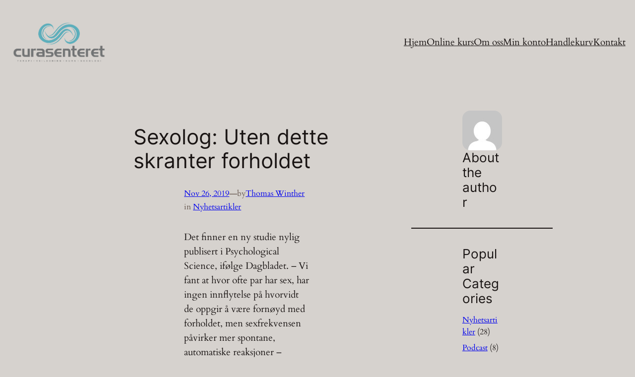

--- FILE ---
content_type: text/css
request_url: https://curasenteret.no/wp-content/litespeed/ucss/5b8c668ad003400d868a3ec96167953f.css?ver=1fedc
body_size: 70
content:
@font-face{font-display:swap;font-family:"FontAwesomeSensei";src:url(/wp-content/plugins/sensei-lms/assets/dist/images/fontawesome-webfont-45de4ef7020811727af5.woff2)format("woff2"),url(/wp-content/plugins/sensei-lms/assets/dist/images/fontawesome-webfont-e646f99c3a5716022363.woff)format("woff");font-weight:400;font-style:normal}@media screen{@font-face{font-display:swap;font-family:"FontAwesomeSensei";src:url(/wp-content/plugins/sensei-lms/assets/dist/images/fontawesome-webfont-45de4ef7020811727af5.woff2)format("woff2"),url(/wp-content/plugins/sensei-lms/assets/dist/images/fontawesome-webfont-e646f99c3a5716022363.woff)format("woff");font-weight:400;font-style:normal}}